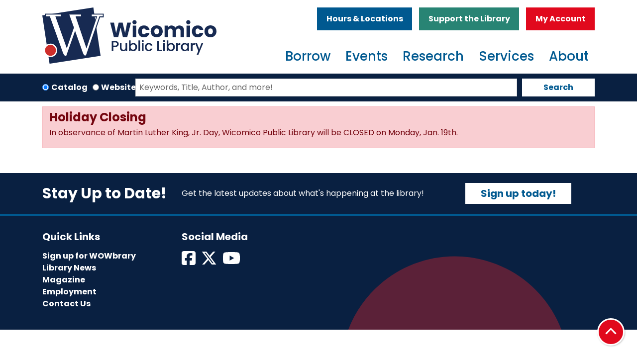

--- FILE ---
content_type: text/html; charset=UTF-8
request_url: https://www.wicomicolibrary.org/events/feed/html?age_groups=76&current_date=2023-03-16&ongoing_events=hide
body_size: 9334
content:
<!DOCTYPE html>
<html lang="en" dir="ltr" prefix="og: https://ogp.me/ns#">
  <head>
    <meta charset="utf-8" />
<link rel="canonical" href="https://www.wicomicolibrary.org/events/feed/html" />
<meta name="Generator" content="Drupal 11 (https://www.drupal.org)" />
<meta name="MobileOptimized" content="width" />
<meta name="HandheldFriendly" content="true" />
<meta name="viewport" content="width=device-width, initial-scale=1.0" />
<link rel="icon" href="/themes/custom/website_theme/favicon.ico" type="image/vnd.microsoft.icon" />

    <title>| Wicomico Public Libraries</title>
        <style>
      :root {
        --calendar-theme-external-link-content: "Opens\20 in\20 a\20 new\20 tab\3A \20 ";
      }
    </style>
    <link rel="stylesheet" media="all" href="/core/misc/components/progress.module.css?t93e8d" />
<link rel="stylesheet" media="all" href="/core/misc/components/ajax-progress.module.css?t93e8d" />
<link rel="stylesheet" media="all" href="/core/modules/system/css/components/align.module.css?t93e8d" />
<link rel="stylesheet" media="all" href="/core/modules/system/css/components/container-inline.module.css?t93e8d" />
<link rel="stylesheet" media="all" href="/core/modules/system/css/components/clearfix.module.css?t93e8d" />
<link rel="stylesheet" media="all" href="/core/modules/system/css/components/hidden.module.css?t93e8d" />
<link rel="stylesheet" media="all" href="/core/modules/system/css/components/js.module.css?t93e8d" />
<link rel="stylesheet" media="all" href="/core/modules/views/css/views.module.css?t93e8d" />
<link rel="stylesheet" media="all" href="/modules/custom/library_calendar/lc_calendar_theme/css/base.css?t93e8d" />
<link rel="stylesheet" media="all" href="/modules/custom/library_calendar/lc_calendar_theme/css/state.css?t93e8d" />
<link rel="stylesheet" media="all" href="/modules/custom/library_calendar/lc_calendar_theme/css/components/announcements.css?t93e8d" />
<link rel="stylesheet" media="all" href="/themes/custom/calendar_theme/node_modules/%40fortawesome/fontawesome-free/css/all.min.css?t93e8d" />
<link rel="stylesheet" media="all" href="/themes/custom/website_theme/css/style?t93e8d" />

    
  </head>
  <body class="path-events path-not-content no-js">
        <a href="#main-content" class="visually-hidden focusable skip-link">
      Skip to main content
    </a>
    
      <div class="dialog-off-canvas-main-canvas" data-off-canvas-main-canvas>
    
<header class="header">
      <div class="position-relative">
      <div class="container">
        <div class="row position-relative">
                      <div class="col-12 col-lg-4 branding-col">
                <div>
    
<div id="block-website-theme-site-branding" class="block block-system block-system-branding-block position-relative">
  
    
        
              
    <a class="site-logo" href="/" rel="home">
      <img src="/themes/custom/website_theme/logo.svg" alt="Homepage of Wicomico Public Libraries" fetchpriority="high">
    </a>
  </div>

  </div>

            </div>
          
                      <div class="col-12 col-lg-8 header-content-col">
                <div class="header-content-container">
    
<div id="block-headerbuttons" class="block block-block-content block-block-content37794e5f-053e-46a2-94ac-d7778e54f79f position-relative">
  
    
      

            <div class="field-container"><a class="btn btn-primary btn-header" href="/hours-locations">
Hours &amp; Locations
</a>

<a class="btn btn-secondary btn-header" href="/friends-of-the-library">
  Support the Library
</a>

<a class="btn btn-danger btn-header" href="https://eshore.polarislibrary.com/polaris/logon.aspx?src=https%3A//eshore.polarislibrary.com/polaris/patronaccount/default.aspx%3Fctx%3D35.1033.0.0.1&amp;ctx=35.1033.0.0.1">
  My Account
</a></div>
      
  </div>

  </div>

                <div>
    

<div class="navbar-container">
  <nav id="block-website-theme-main-menu" class="navbar navbar-expand-lg" role="navigation" aria-labelledby="block-website-theme-main-menu-menu">
                      
    <h2 class="visually-hidden" id="block-website-theme-main-menu-menu">Main navigation</h2>
    

    <button class="navbar-toggler btn-block text-left" type="button" data-toggle="collapse"
        data-target="#navbarSupportedContent"
        aria-controls="navbarSupportedContent" aria-expanded="false"
        aria-label="Toggle navigation">
      <i class="fas fa-bars"></i>

      <span class="visually-hidden">
        Toggle      </span>

      Main Menu    </button>

    <div class="collapse navbar-collapse" id="navbarSupportedContent">
              


  
            <ul class="nav navbar-nav" role="menu">
    
          
                    
      
      <li class="nav-item dropdown" role="none">
        
        
                          
        <span class="nav-link nav-level-0 has-children" data-nav-level="0" role="menuitem" aria-expanded="false" aria-haspopup="true" aria-controls="dropdown-borrow" data-dropdown="dropdown-borrow" tabindex="0">Borrow</span>

                  <button class="btn d-lg-none" type="button">
            <i class="fas fa-chevron-down" role="presentation"></i>
            <span class="visually-hidden">Open Menu</span>
          </button>

            
      
          <div class="mega-menu-container">
          <ul class="dropdown-menu" id="dropdown-borrow" role="menu">
    
          
      
                    
      <li class="nav-item menu-action menu-action-fas fa-credit-card" role="none">
        
        
        
        <a href="https://eshore.polarislibrary.com/polaris/patronaccount/selfregister.aspx?ctx=35.1033.0.0.1" class="menu-action menu-action-fas fa-credit-card nav-link nav-level-1" data-nav-level="1" role="menuitem">Get a Card</a>

              </li>
          
                    
      
      <li class="nav-item dropdown" role="none">
        
        
                          
        <span class="nav-link nav-level-1 has-children" data-nav-level="1" role="menuitem" aria-expanded="false" aria-haspopup="true" aria-controls="dropdown-books-more" data-dropdown="dropdown-books-more" tabindex="0">Books &amp; More</span>

                  <button class="btn d-lg-none" type="button">
            <i class="fas fa-chevron-down" role="presentation"></i>
            <span class="visually-hidden">Open Menu</span>
          </button>

            
      
          <ul class="dropdown-menu" id="dropdown-books-more" role="menu">
    
          
      
      
      <li class="nav-item" role="none">
        
        
        
        <a href="https://eshore.polarislibrary.com/polaris/search/default.aspx?ctx=35.1033.0.0.1&amp;type=Keyword" class="nav-link nav-level-2" data-nav-level="2" role="menuitem">Books</a>

              </li>
          
      
      
      <li class="nav-item" role="none">
        
        
        
        <a href="/resources?title=&amp;field_db_type_target_id%5B192%5D=192" class="nav-link nav-level-2" data-nav-level="2" role="menuitem" data-drupal-link-query="{&quot;field_db_type_target_id&quot;:{&quot;192&quot;:&quot;192&quot;},&quot;title&quot;:&quot;&quot;}" data-drupal-link-system-path="resources">Audiobooks</a>

              </li>
          
      
      
      <li class="nav-item" role="none">
        
        
        
        <a href="https://eshore.polarislibrary.com/polaris/search/default.aspx?ctx=35.1033.0.0.1&amp;type=Keyword" class="nav-link nav-level-2" data-nav-level="2" role="menuitem">DVDS and Blu-Ray</a>

              </li>
          
      
      
      <li class="nav-item" role="none">
        
        
        
        <a href="https://eshore.polarislibrary.com/polaris/search/default.aspx?ctx=35.1033.0.0.1&amp;type=Keyword" class="nav-link nav-level-2" data-nav-level="2" role="menuitem">Music</a>

              </li>
          
      
      
      <li class="nav-item" role="none">
        
        
        
        <a href="/things" class="nav-link nav-level-2" data-nav-level="2" role="menuitem" data-drupal-link-system-path="things">Library of Things</a>

              </li>
        </ul>

      
              </li>
          
                    
      
      <li class="nav-item dropdown" role="none">
        
        
                          
        <span class="nav-link nav-level-1 has-children" data-nav-level="1" role="menuitem" aria-expanded="false" aria-haspopup="true" aria-controls="dropdown-stream-or-download" data-dropdown="dropdown-stream-or-download" tabindex="0">Stream or Download</span>

                  <button class="btn d-lg-none" type="button">
            <i class="fas fa-chevron-down" role="presentation"></i>
            <span class="visually-hidden">Open Menu</span>
          </button>

            
      
          <ul class="dropdown-menu" id="dropdown-stream-or-download" role="menu">
    
          
      
      
      <li class="nav-item" role="none">
        
        
        
        <a href="/resources?title=&amp;field_db_type_target_id%5B192%5D=192" class="nav-link nav-level-2" data-nav-level="2" role="menuitem" data-drupal-link-query="{&quot;field_db_type_target_id&quot;:{&quot;192&quot;:&quot;192&quot;},&quot;title&quot;:&quot;&quot;}" data-drupal-link-system-path="resources">ebooks and audiobooks</a>

              </li>
          
      
      
      <li class="nav-item" role="none">
        
        
        
        <a href="/resourcess/hoopla" class="nav-link nav-level-2" data-nav-level="2" role="menuitem" data-drupal-link-system-path="node/107">Movies and Music</a>

              </li>
          
      
      
      <li class="nav-item" role="none">
        
        
        
        <a href="/resources?title=&amp;field_db_type_target_id%5B200%5D=200" class="nav-link nav-level-2" data-nav-level="2" role="menuitem" data-drupal-link-query="{&quot;field_db_type_target_id&quot;:{&quot;200&quot;:&quot;200&quot;},&quot;title&quot;:&quot;&quot;}" data-drupal-link-system-path="resources">Magazines</a>

              </li>
          
      
      
      <li class="nav-item" role="none">
        
        
        
        <a href="/resources?title=&amp;field_db_type_target_id%5B200%5D=200" class="nav-link nav-level-2" data-nav-level="2" role="menuitem" data-drupal-link-query="{&quot;field_db_type_target_id&quot;:{&quot;200&quot;:&quot;200&quot;},&quot;title&quot;:&quot;&quot;}" data-drupal-link-system-path="resources">Newspapers</a>

              </li>
        </ul>

      
              </li>
          
                    
      
      <li class="nav-item dropdown" role="none">
        
        
                          
        <span class="nav-link nav-level-1 has-children" data-nav-level="1" role="menuitem" aria-expanded="false" aria-haspopup="true" aria-controls="dropdown-reader-resources-" data-dropdown="dropdown-reader-resources-" tabindex="0">Reader Resources </span>

                  <button class="btn d-lg-none" type="button">
            <i class="fas fa-chevron-down" role="presentation"></i>
            <span class="visually-hidden">Open Menu</span>
          </button>

            
      
          <ul class="dropdown-menu" id="dropdown-reader-resources-" role="menu">
    
          
      
      
      <li class="nav-item" role="none">
        
        
        
        <a href="/form/suggest-new-materials" class="nav-link nav-level-2" data-nav-level="2" role="menuitem" data-drupal-link-system-path="webform/suggest_new_materials">Suggest a Title</a>

              </li>
          
      
      
      <li class="nav-item" role="none">
        
        
        
        <a href="https://marina.relais-host.com/user/login.html?dest=discovery&amp;LS=WICO" class="nav-link nav-level-2" data-nav-level="2" role="menuitem">Interlibrary Loan/Marina</a>

              </li>
          
      
      
      <li class="nav-item" role="none">
        
        
        
        <a href="/borrow/books-to-go" class="nav-link nav-level-2" data-nav-level="2" role="menuitem" data-drupal-link-system-path="node/31">Books To Go</a>

              </li>
          
      
      
      <li class="nav-item" role="none">
        
        
        
        <a href="https://www.marylandlibraries.org/Pages/Maryland-Library-for-the-Blind-and-Print-Disabled.aspx" class="nav-link nav-level-2" data-nav-level="2" role="menuitem">Library For The Blind &amp; Print Disabled</a>

              </li>
        </ul>

      
              </li>
        </ul>

          </div>
      
              </li>
          
                    
      
      <li class="nav-item dropdown" role="none">
        
        
                          
        <span class="nav-link nav-level-0 has-children" data-nav-level="0" role="menuitem" aria-expanded="false" aria-haspopup="true" aria-controls="dropdown-events" data-dropdown="dropdown-events" tabindex="0">Events</span>

                  <button class="btn d-lg-none" type="button">
            <i class="fas fa-chevron-down" role="presentation"></i>
            <span class="visually-hidden">Open Menu</span>
          </button>

            
      
          <div class="mega-menu-container">
          <ul class="dropdown-menu" id="dropdown-events" role="menu">
    
          
      
                    
      <li class="nav-item menu-action menu-action-fas fa-calendar-alt" role="none">
        
        
        
        <a href="/events" class="menu-action menu-action-fas fa-calendar-alt nav-link nav-level-1" data-nav-level="1" role="menuitem" data-drupal-link-system-path="events">Events Calendar</a>

              </li>
          
                    
      
      <li class="nav-item dropdown" role="none">
        
        
                          
        <span class="nav-link nav-level-1 has-children" data-nav-level="1" role="menuitem" aria-expanded="false" aria-haspopup="true" aria-controls="dropdown-by-age" data-dropdown="dropdown-by-age" tabindex="0">By Age</span>

                  <button class="btn d-lg-none" type="button">
            <i class="fas fa-chevron-down" role="presentation"></i>
            <span class="visually-hidden">Open Menu</span>
          </button>

            
      
          <ul class="dropdown-menu" id="dropdown-by-age" role="menu">
    
          
      
      
      <li class="nav-item" role="none">
        
        
        
        <a href="/events/upcoming?age_groups%5B75%5D=75" class="nav-link nav-level-2" data-nav-level="2" role="menuitem" data-drupal-link-query="{&quot;age_groups&quot;:{&quot;75&quot;:&quot;75&quot;}}" data-drupal-link-system-path="events/upcoming">0-5 years</a>

              </li>
          
      
      
      <li class="nav-item" role="none">
        
        
        
        <a href="/events/upcoming?age_groups%5B76%5D=76" class="nav-link nav-level-2" data-nav-level="2" role="menuitem" data-drupal-link-query="{&quot;age_groups&quot;:{&quot;76&quot;:&quot;76&quot;}}" data-drupal-link-system-path="events/upcoming">6-11 years</a>

              </li>
          
      
      
      <li class="nav-item" role="none">
        
        
        
        <a href="/events/upcoming?age_groups%5B77%5D=77" class="nav-link nav-level-2" data-nav-level="2" role="menuitem" data-drupal-link-query="{&quot;age_groups&quot;:{&quot;77&quot;:&quot;77&quot;}}" data-drupal-link-system-path="events/upcoming">12-18 years</a>

              </li>
          
      
      
      <li class="nav-item" role="none">
        
        
        
        <a href="/events/upcoming?age_groups%5B78%5D=78" class="nav-link nav-level-2" data-nav-level="2" role="menuitem" data-drupal-link-query="{&quot;age_groups&quot;:{&quot;78&quot;:&quot;78&quot;}}" data-drupal-link-system-path="events/upcoming">19+ years</a>

              </li>
        </ul>

      
              </li>
          
                    
      
      <li class="nav-item dropdown" role="none">
        
        
                          
        <span class="nav-link nav-level-1 has-children" data-nav-level="1" role="menuitem" aria-expanded="false" aria-haspopup="true" aria-controls="dropdown-popular-topics" data-dropdown="dropdown-popular-topics" tabindex="0">Popular Topics</span>

                  <button class="btn d-lg-none" type="button">
            <i class="fas fa-chevron-down" role="presentation"></i>
            <span class="visually-hidden">Open Menu</span>
          </button>

            
      
          <ul class="dropdown-menu" id="dropdown-popular-topics" role="menu">
    
          
      
      
      <li class="nav-item" role="none">
        
        
        
        <a href="/events/upcoming?program_types%5B10%5D=10" class="nav-link nav-level-2" data-nav-level="2" role="menuitem" data-drupal-link-query="{&quot;program_types&quot;:{&quot;10&quot;:&quot;10&quot;}}" data-drupal-link-system-path="events/upcoming">Storytimes</a>

              </li>
          
      
      
      <li class="nav-item" role="none">
        
        
        
        <a href="/events/upcoming?program_types%5B6%5D=6" class="nav-link nav-level-2" data-nav-level="2" role="menuitem" data-drupal-link-query="{&quot;program_types&quot;:{&quot;6&quot;:&quot;6&quot;}}" data-drupal-link-system-path="events/upcoming">Book Clubs</a>

              </li>
          
      
      
      <li class="nav-item" role="none">
        
        
        
        <a href="/events/upcoming?program_types%5B102%5D=102" class="nav-link nav-level-2" data-nav-level="2" role="menuitem" data-drupal-link-query="{&quot;program_types&quot;:{&quot;102&quot;:&quot;102&quot;}}" data-drupal-link-system-path="events/upcoming">STEM</a>

              </li>
          
      
      
      <li class="nav-item" role="none">
        
        
        
        <a href="/events/upcoming?program_types%5B7%5D=7" class="nav-link nav-level-2" data-nav-level="2" role="menuitem" data-drupal-link-query="{&quot;program_types&quot;:{&quot;7&quot;:&quot;7&quot;}}" data-drupal-link-system-path="events/upcoming">Gaming</a>

              </li>
        </ul>

      
              </li>
          
                    
      
      <li class="nav-item dropdown" role="none">
        
        
                          
        <span class="nav-link nav-level-1 has-children" data-nav-level="1" role="menuitem" aria-expanded="false" aria-haspopup="true" aria-controls="dropdown-featured" data-dropdown="dropdown-featured" tabindex="0">Featured</span>

                  <button class="btn d-lg-none" type="button">
            <i class="fas fa-chevron-down" role="presentation"></i>
            <span class="visually-hidden">Open Menu</span>
          </button>

            
      
          <ul class="dropdown-menu" id="dropdown-featured" role="menu">
    
          
      
      
      <li class="nav-item" role="none">
        
        
        
        <a href="https://wicomicolibrary.beanstack.org/reader365" class="nav-link nav-level-2" data-nav-level="2" role="menuitem">Beanstack Challenges</a>

              </li>
          
      
      
      <li class="nav-item" role="none">
        
        
        
        <a href="https://libraryc.org/wicomicolibrary" class="nav-link nav-level-2" data-nav-level="2" role="menuitem">Virtual Author Talks</a>

              </li>
          
      
      
      <li class="nav-item" role="none">
        
        
        
        <a href="/storywalk" title="Storywalk" class="nav-link nav-level-2" data-nav-level="2" role="menuitem" data-drupal-link-system-path="node/1001">Storywalk</a>

              </li>
        </ul>

      
              </li>
        </ul>

          </div>
      
              </li>
          
                    
      
      <li class="nav-item dropdown" role="none">
        
        
                          
        <span class="nav-link nav-level-0 has-children" data-nav-level="0" role="menuitem" aria-expanded="false" aria-haspopup="true" aria-controls="dropdown-research" data-dropdown="dropdown-research" tabindex="0">Research</span>

                  <button class="btn d-lg-none" type="button">
            <i class="fas fa-chevron-down" role="presentation"></i>
            <span class="visually-hidden">Open Menu</span>
          </button>

            
      
          <div class="mega-menu-container">
          <ul class="dropdown-menu" id="dropdown-research" role="menu">
    
          
      
                    
      <li class="nav-item menu-action menu-action-fas fa-laptop" role="none">
        
        
        
        <a href="/resources" class="menu-action menu-action-fas fa-laptop nav-link nav-level-1" data-nav-level="1" role="menuitem" data-drupal-link-system-path="resources">View All Resources</a>

              </li>
          
                    
      
      <li class="nav-item dropdown" role="none">
        
        
                          
        <span class="nav-link nav-level-1 has-children" data-nav-level="1" role="menuitem" aria-expanded="false" aria-haspopup="true" aria-controls="dropdown-by-type" data-dropdown="dropdown-by-type" tabindex="0">By Type</span>

                  <button class="btn d-lg-none" type="button">
            <i class="fas fa-chevron-down" role="presentation"></i>
            <span class="visually-hidden">Open Menu</span>
          </button>

            
      
          <ul class="dropdown-menu" id="dropdown-by-type" role="menu">
    
          
      
      
      <li class="nav-item" role="none">
        
        
        
        <a href="/resources?title=&amp;field_db_audience_target_id%5B132%5D=132" class="nav-link nav-level-2" data-nav-level="2" role="menuitem" data-drupal-link-query="{&quot;field_db_audience_target_id&quot;:{&quot;132&quot;:&quot;132&quot;},&quot;title&quot;:&quot;&quot;}" data-drupal-link-system-path="resources">Children</a>

              </li>
          
      
      
      <li class="nav-item" role="none">
        
        
        
        <a href="/resources?title=&amp;field_db_audience_target_id%5B133%5D=133" class="nav-link nav-level-2" data-nav-level="2" role="menuitem" data-drupal-link-query="{&quot;field_db_audience_target_id&quot;:{&quot;133&quot;:&quot;133&quot;},&quot;title&quot;:&quot;&quot;}" data-drupal-link-system-path="resources">Teens</a>

              </li>
          
      
      
      <li class="nav-item" role="none">
        
        
        
        <a href="/resources?title=&amp;field_db_audience_target_id%5B134%5D=134" class="nav-link nav-level-2" data-nav-level="2" role="menuitem" data-drupal-link-query="{&quot;field_db_audience_target_id&quot;:{&quot;134&quot;:&quot;134&quot;},&quot;title&quot;:&quot;&quot;}" data-drupal-link-system-path="resources">Adults</a>

              </li>
        </ul>

      
              </li>
          
                    
      
      <li class="nav-item dropdown" role="none">
        
        
                          
        <span class="nav-link nav-level-1 has-children" data-nav-level="1" role="menuitem" aria-expanded="false" aria-haspopup="true" aria-controls="dropdown-popular-topics--2" data-dropdown="dropdown-popular-topics--2" tabindex="0">Popular topics</span>

                  <button class="btn d-lg-none" type="button">
            <i class="fas fa-chevron-down" role="presentation"></i>
            <span class="visually-hidden">Open Menu</span>
          </button>

            
      
          <ul class="dropdown-menu" id="dropdown-popular-topics--2" role="menu">
    
          
      
      
      <li class="nav-item" role="none">
        
        
        
        <a href="/resources?title=&amp;field_db_type_target_id%5B193%5D=193&amp;field_db_type_target_id%5B196%5D=196" class="nav-link nav-level-2" data-nav-level="2" role="menuitem" data-drupal-link-query="{&quot;field_db_type_target_id&quot;:{&quot;193&quot;:&quot;193&quot;,&quot;196&quot;:&quot;196&quot;},&quot;title&quot;:&quot;&quot;}" data-drupal-link-system-path="resources">Homework Help</a>

              </li>
          
      
      
      <li class="nav-item" role="none">
        
        
        
        <a href="/resources?title=&amp;field_db_type_target_id%5B195%5D=195" class="nav-link nav-level-2" data-nav-level="2" role="menuitem" data-drupal-link-query="{&quot;field_db_type_target_id&quot;:{&quot;195&quot;:&quot;195&quot;},&quot;title&quot;:&quot;&quot;}" data-drupal-link-system-path="resources">Genealogy &amp; Local History</a>

              </li>
          
      
      
      <li class="nav-item" role="none">
        
        
        
        <a href="/resources?title=&amp;field_db_type_target_id%5B193%5D=193&amp;field_db_type_target_id%5B198%5D=198" class="nav-link nav-level-2" data-nav-level="2" role="menuitem" data-drupal-link-query="{&quot;field_db_type_target_id&quot;:{&quot;193&quot;:&quot;193&quot;,&quot;198&quot;:&quot;198&quot;},&quot;title&quot;:&quot;&quot;}" data-drupal-link-system-path="resources">Online Learning</a>

              </li>
        </ul>

      
              </li>
          
                    
      
      <li class="nav-item dropdown" role="none">
        
        
                          
        <span class="nav-link nav-level-1 has-children" data-nav-level="1" role="menuitem" aria-expanded="false" aria-haspopup="true" aria-controls="dropdown-featured--2" data-dropdown="dropdown-featured--2" tabindex="0">Featured</span>

                  <button class="btn d-lg-none" type="button">
            <i class="fas fa-chevron-down" role="presentation"></i>
            <span class="visually-hidden">Open Menu</span>
          </button>

            
      
          <ul class="dropdown-menu" id="dropdown-featured--2" role="menu">
    
          
      
      
      <li class="nav-item" role="none">
        
        
        
        <a href="https://education.gale.com/l-sali50380/" class="nav-link nav-level-2" data-nav-level="2" role="menuitem">Gale Courses</a>

              </li>
          
      
      
      <li class="nav-item" role="none">
        
        
        
        <a href="http://auth.esrl.org/verify.php?r=fy2019_mango_esrl" class="nav-link nav-level-2" data-nav-level="2" role="menuitem">Mango Languages</a>

              </li>
          
      
      
      <li class="nav-item" role="none">
        
        
        
        <a href="http://auth.esrl.org/verify.php?r=fy2013_ggc" class="nav-link nav-level-2" data-nav-level="2" role="menuitem">Genealogy Connect</a>

              </li>
        </ul>

      
              </li>
        </ul>

          </div>
      
              </li>
          
                    
      
      <li class="nav-item dropdown" role="none">
        
        
                          
        <span class="nav-link nav-level-0 has-children" data-nav-level="0" role="menuitem" aria-expanded="false" aria-haspopup="true" aria-controls="dropdown-services" data-dropdown="dropdown-services" tabindex="0">Services</span>

                  <button class="btn d-lg-none" type="button">
            <i class="fas fa-chevron-down" role="presentation"></i>
            <span class="visually-hidden">Open Menu</span>
          </button>

            
      
          <div class="mega-menu-container">
          <ul class="dropdown-menu" id="dropdown-services" role="menu">
    
          
      
                    
      <li class="nav-item menu-action menu-action-fas fa-question" role="none">
        
        
        
        <a href="/services/how-do-I" class="menu-action menu-action-fas fa-question nav-link nav-level-1" data-nav-level="1" role="menuitem" data-drupal-link-system-path="node/38">How do I/FAQ</a>

              </li>
          
                    
      
      <li class="nav-item dropdown" role="none">
        
        
                          
        <span class="nav-link nav-level-1 has-children" data-nav-level="1" role="menuitem" aria-expanded="false" aria-haspopup="true" aria-controls="dropdown-technology" data-dropdown="dropdown-technology" tabindex="0">Technology</span>

                  <button class="btn d-lg-none" type="button">
            <i class="fas fa-chevron-down" role="presentation"></i>
            <span class="visually-hidden">Open Menu</span>
          </button>

            
      
          <ul class="dropdown-menu" id="dropdown-technology" role="menu">
    
          
      
      
      <li class="nav-item" role="none">
        
        
        
        <a href="/services/computers-wifi" class="nav-link nav-level-2" data-nav-level="2" role="menuitem" data-drupal-link-system-path="node/40">Computers/WiFi</a>

              </li>
          
      
      
      <li class="nav-item" role="none">
        
        
        
        <a href="/services/laptop-lending" class="nav-link nav-level-2" data-nav-level="2" role="menuitem" data-drupal-link-system-path="node/43">Laptop Lending</a>

              </li>
          
      
      
      <li class="nav-item" role="none">
        
        
        
        <a href="/mobile-learning-lab" class="nav-link nav-level-2" data-nav-level="2" role="menuitem" data-drupal-link-system-path="node/402">Mobile Learning Lab</a>

              </li>
          
      
      
      <li class="nav-item" role="none">
        
        
        
        <a href="https://print.princh.com/?pid=109445" class="nav-link nav-level-2" data-nav-level="2" role="menuitem">Wireless Printing/Sarbanes</a>

              </li>
        </ul>

      
              </li>
          
                    
      
      <li class="nav-item dropdown" role="none">
        
        
                          
        <span class="nav-link nav-level-1 has-children" data-nav-level="1" role="menuitem" aria-expanded="false" aria-haspopup="true" aria-controls="dropdown-at-the-library" data-dropdown="dropdown-at-the-library" tabindex="0">At the Library</span>

                  <button class="btn d-lg-none" type="button">
            <i class="fas fa-chevron-down" role="presentation"></i>
            <span class="visually-hidden">Open Menu</span>
          </button>

            
      
          <ul class="dropdown-menu" id="dropdown-at-the-library" role="menu">
    
          
      
      
      <li class="nav-item" role="none">
        
        
        
        <a href="/services/notary" class="nav-link nav-level-2" data-nav-level="2" role="menuitem" data-drupal-link-system-path="node/45">Notary</a>

              </li>
          
      
      
      <li class="nav-item" role="none">
        
        
        
        <a href="/reserve-room" class="nav-link nav-level-2" data-nav-level="2" role="menuitem" data-drupal-link-system-path="node/2">Reserve a Room</a>

              </li>
          
      
      
      <li class="nav-item" role="none">
        
        
        
        <a href="/services/passport-services" class="nav-link nav-level-2" data-nav-level="2" role="menuitem" data-drupal-link-system-path="node/46">Passport Services</a>

              </li>
          
      
      
      <li class="nav-item" role="none">
        
        
        
        <a href="/services/project-read" class="nav-link nav-level-2" data-nav-level="2" role="menuitem" data-drupal-link-system-path="node/47">Project READ</a>

              </li>
          
      
      
      <li class="nav-item" role="none">
        
        
        
        <a href="/services/community-support-center" class="nav-link nav-level-2" data-nav-level="2" role="menuitem" data-drupal-link-system-path="node/48">Community Support Center</a>

              </li>
        </ul>

      
              </li>
          
                    
      
      <li class="nav-item dropdown" role="none">
        
        
                          
        <span class="nav-link nav-level-1 has-children" data-nav-level="1" role="menuitem" aria-expanded="false" aria-haspopup="true" aria-controls="dropdown-services-for" data-dropdown="dropdown-services-for" tabindex="0">Services For</span>

                  <button class="btn d-lg-none" type="button">
            <i class="fas fa-chevron-down" role="presentation"></i>
            <span class="visually-hidden">Open Menu</span>
          </button>

            
      
          <ul class="dropdown-menu" id="dropdown-services-for" role="menu">
    
          
      
      
      <li class="nav-item" role="none">
        
        
        
        <a href="/services/children" class="nav-link nav-level-2" data-nav-level="2" role="menuitem" data-drupal-link-system-path="node/35">Children</a>

              </li>
          
      
      
      <li class="nav-item" role="none">
        
        
        
        <a href="/services/teens" class="nav-link nav-level-2" data-nav-level="2" role="menuitem" data-drupal-link-system-path="node/36">Teens</a>

              </li>
          
      
      
      <li class="nav-item" role="none">
        
        
        
        <a href="/adults" class="nav-link nav-level-2" data-nav-level="2" role="menuitem" data-drupal-link-system-path="node/37">Adults</a>

              </li>
          
      
      
      <li class="nav-item" role="none">
        
        
        
        <a href="/services/parents-educators" class="nav-link nav-level-2" data-nav-level="2" role="menuitem" data-drupal-link-system-path="node/404">Parents &amp; Educators</a>

              </li>
        </ul>

      
              </li>
        </ul>

          </div>
      
              </li>
          
                    
      
      <li class="nav-item dropdown" role="none">
        
        
                          
        <span class="nav-link nav-level-0 has-children" data-nav-level="0" role="menuitem" aria-expanded="false" aria-haspopup="true" aria-controls="dropdown-about" data-dropdown="dropdown-about" tabindex="0">About</span>

                  <button class="btn d-lg-none" type="button">
            <i class="fas fa-chevron-down" role="presentation"></i>
            <span class="visually-hidden">Open Menu</span>
          </button>

            
      
          <div class="mega-menu-container">
          <ul class="dropdown-menu" id="dropdown-about" role="menu">
    
          
      
                    
      <li class="nav-item menu-action menu-action-fas fa-envelope" role="none">
        
        
        
        <a href="/about/contact-us" class="menu-action menu-action-fas fa-envelope nav-link nav-level-1" data-nav-level="1" role="menuitem" data-drupal-link-system-path="node/24">Contact us</a>

              </li>
          
                    
      
      <li class="nav-item dropdown" role="none">
        
        
                          
        <span class="nav-link nav-level-1 has-children" data-nav-level="1" role="menuitem" aria-expanded="false" aria-haspopup="true" aria-controls="dropdown-your-local-library" data-dropdown="dropdown-your-local-library" tabindex="0">Your local Library</span>

                  <button class="btn d-lg-none" type="button">
            <i class="fas fa-chevron-down" role="presentation"></i>
            <span class="visually-hidden">Open Menu</span>
          </button>

            
      
          <ul class="dropdown-menu" id="dropdown-your-local-library" role="menu">
    
          
      
      
      <li class="nav-item" role="none">
        
        
        
        <a href="/about/paul-s-sarbanes-branch" class="nav-link nav-level-2" data-nav-level="2" role="menuitem" data-drupal-link-system-path="node/23">Paul S. Sarbanes Branch </a>

              </li>
          
      
      
      <li class="nav-item" role="none">
        
        
        
        <a href="/about/centre-branch" class="nav-link nav-level-2" data-nav-level="2" role="menuitem" data-drupal-link-system-path="node/15">Centre Branch</a>

              </li>
          
      
      
      <li class="nav-item" role="none">
        
        
        
        <a href="/about/pittsville-branch" class="nav-link nav-level-2" data-nav-level="2" role="menuitem" data-drupal-link-system-path="node/16">Pittsville Branch</a>

              </li>
          
      
      
      <li class="nav-item" role="none">
        
        
        
        <a href="/about/mobile-services" class="nav-link nav-level-2" data-nav-level="2" role="menuitem" data-drupal-link-system-path="node/17">Mobile Services</a>

              </li>
          
      
      
      <li class="nav-item" role="none">
        
        
        
        <a href="/about/contact-us" class="nav-link nav-level-2" data-nav-level="2" role="menuitem" data-drupal-link-system-path="node/24">Staff Directory</a>

              </li>
        </ul>

      
              </li>
          
                    
      
      <li class="nav-item dropdown" role="none">
        
        
                          
        <span class="nav-link nav-level-1 has-children" data-nav-level="1" role="menuitem" aria-expanded="false" aria-haspopup="true" aria-controls="dropdown-about-us-" data-dropdown="dropdown-about-us-" tabindex="0">About Us </span>

                  <button class="btn d-lg-none" type="button">
            <i class="fas fa-chevron-down" role="presentation"></i>
            <span class="visually-hidden">Open Menu</span>
          </button>

            
      
          <ul class="dropdown-menu" id="dropdown-about-us-" role="menu">
    
          
      
      
      <li class="nav-item" role="none">
        
        
        
        <a href="/about/about-the-library" class="nav-link nav-level-2" data-nav-level="2" role="menuitem" data-drupal-link-system-path="node/27">History</a>

              </li>
          
      
      
      <li class="nav-item" role="none">
        
        
        
        <a href="/strategic-plan" class="nav-link nav-level-2" data-nav-level="2" role="menuitem" data-drupal-link-system-path="node/405">Strategic Plan</a>

              </li>
          
      
      
      <li class="nav-item" role="none">
        
        
        
        <a href="/sites/default/files/content/minutes/FY2024_Annual_Report_Snaphot.pdf" class="nav-link nav-level-2" data-nav-level="2" role="menuitem">Annual Report</a>

              </li>
          
      
      
      <li class="nav-item" role="none">
        
        
        
        <a href="/policies" class="nav-link nav-level-2" data-nav-level="2" role="menuitem" data-drupal-link-system-path="policies">Library Policies</a>

              </li>
          
      
      
      <li class="nav-item" role="none">
        
        
        
        <a href="/about/edi-statement" class="nav-link nav-level-2" data-nav-level="2" role="menuitem" data-drupal-link-system-path="node/26">EDI Statement</a>

              </li>
        </ul>

      
              </li>
          
                    
      
      <li class="nav-item dropdown" role="none">
        
        
                          
        <span class="nav-link nav-level-1 has-children" data-nav-level="1" role="menuitem" aria-expanded="false" aria-haspopup="true" aria-controls="dropdown-get-involved" data-dropdown="dropdown-get-involved" tabindex="0">Get Involved</span>

                  <button class="btn d-lg-none" type="button">
            <i class="fas fa-chevron-down" role="presentation"></i>
            <span class="visually-hidden">Open Menu</span>
          </button>

            
      
          <ul class="dropdown-menu" id="dropdown-get-involved" role="menu">
    
          
      
      
      <li class="nav-item" role="none">
        
        
        
        <a href="/about/board-trustees" class="nav-link nav-level-2" data-nav-level="2" role="menuitem" data-drupal-link-system-path="node/25">Board of Trustees</a>

              </li>
          
      
      
      <li class="nav-item" role="none">
        
        
        
        <a href="/about/friends-of-the-library" class="nav-link nav-level-2" data-nav-level="2" role="menuitem" data-drupal-link-system-path="node/18">Friends Foundation</a>

              </li>
          
      
      
      <li class="nav-item" role="none">
        
        
        
        <a href="/campaign" class="nav-link nav-level-2" data-nav-level="2" role="menuitem" data-drupal-link-system-path="node/17990">Capital Campaign</a>

              </li>
          
      
      
      <li class="nav-item" role="none">
        
        
        
        <a href="/about/employment" class="nav-link nav-level-2" data-nav-level="2" role="menuitem" data-drupal-link-system-path="node/28">Employment</a>

              </li>
          
      
      
      <li class="nav-item" role="none">
        
        
        
        <a href="/about/volunteer" class="nav-link nav-level-2" data-nav-level="2" role="menuitem" data-drupal-link-system-path="node/29">Volunteer</a>

              </li>
        </ul>

      
              </li>
        </ul>

          </div>
      
              </li>
        </ul>

      


          </div>
  </nav>
</div>

  </div>

            </div>
                  </div>
      </div>
    </div>
  
      <div class="search-region">
        <div>
    
<div id="block-searchblock" class="block block-lm-search block-lm-search-block position-relative">
  
    
      <div class="lm-search-container container"><div class="form-row"><div class="search-col col-lg-3 col-xl-2"><div class="lm-search-toggle-container">
<div class="form-check">
  <input type="radio" id="catalog-toggle" name="search-switcher"
    class="form-check-input" data-search="lm-search-catalog" checked>
  <label class="form-check-label" for="catalog-toggle">
    Catalog  </label>
</div>
<div class="form-check">
  <input type="radio" id="database-toggle" name="search-switcher"
    class="form-check-input" data-search="lm-search-database" >
  <label class="form-check-label" for="database-toggle">
    Website  </label>
</div>
</div></div>
<div class="search-col col-lg-9 col-xl-10"><div id="lm-search-catalog" class="lm-search-block lm-search-catalog collapse show">
<div id="catalog-search" class="catalog-search">
  <form action="https://eshore.polarislibrary.com/polaris/search/searchresults.aspx" method="GET" class="search" target="_blank">
    <input type="hidden" name="ctx" value="35.1033.0.0.1">
    <input type="hidden" name="type" value="Default">
    <input type="hidden" name="limit" value="TOM">
    <input type="hidden" name="page" value="0">

    <div class="form-row">
      <div class="col-9 col-lg-10">
        <input class="form-control h-100 lm-catalog-search-input"
          type="text" name="term" placeholder="Keywords, Title, Author, and more!">
        <input type="hidden" name="by" value="KW">
        <input type="hidden" name="sort" value="RELEVANCE">
      </div>
      <div class="col-3 col-lg-2">
        <button type="submit" class="btn btn-white btn-block py-2">
          Search
        </button>
      </div>
    </div>
  </form>
</div>
</div><div id="lm-search-database" class="lm-search-block lm-search-database collapse">
  <div id="database-search" class="database-search">
    <form class="views-exposed-form" data-drupal-selector="views-exposed-form-website-search-page" action="/website-search" method="get" id="views-exposed-form-website-search-page" accept-charset="UTF-8">
  <div class="js-form-item form-group js-form-type-textfield form-item-keywords js-form-item-keywords">
      <label for="edit-keywords">Keywords</label>
        
<input placeholder="Search for information on this site" data-drupal-selector="edit-keywords" type="text" id="edit-keywords" name="keywords" value="" size="30" maxlength="128" class="form-text form-control" />

        </div>
<div data-drupal-selector="edit-actions" class="form-actions js-form-wrapper form-wrapper" id="edit-actions">
<input data-drupal-selector="edit-submit-website-search" type="submit" id="edit-submit-website-search" value="Search" class="button js-form-submit form-submit btn-submit button--primary" />
</div>


</form>

  </div>
</div></div>
</div>
</div>

  </div>

  </div>

    </div>
  </header>

<div class="full-width-region">
  
</div>

<div class="content-background">
  <main role="main" class="main-container container">
    <a id="main-content" tabindex="-1"></a>

      <div>
    <div data-drupal-messages-fallback class="hidden"></div>

<div class="views-element-container block block-views block-views-blocklc-announcements-lc-announcements-block position-relative" id="block-views-block-lc-announcements-lc-announcements-block">
  
    
      <div>



  
<div class="lc-announcements view view-lc-announcements view-id-lc_announcements view-display-id-lc_announcements_block js-view-dom-id-8b4e2cba352d51bb76c5b922fc2c41b324b76e4997f1d8f290b43f5eb4d3d742 row">
  <div class="col-md-12">
    
        
      </div>
    <div class="content-container py-0 col-md-12">
    
          <div class="view-content">
            <div class="views-row">

  <div class="announcement">
  <div class="announcement__content">
    <h4 class="announcement__title">
<span>Holiday Closing</span>
</h4>

    

            <div class="field-container"><p>In observance of Martin Luther King, Jr. Day, Wicomico Public Library will be CLOSED on Monday, Jan. 19th.</p></div>
      

      </div>
</div>
</div>

      </div>
    
                      </div>
</div>
</div>

  </div>

<div id="block-website-theme-page-title" class="block block-core block-page-title-block position-relative">
  
    
      


  </div>

<div id="block-website-theme-content" class="block block-system block-system-main-block position-relative">
  
    
      <section class="calendar calendar--month"><section class="calendar__wrap--month"><div data-count="0" data-display="0" data-date="2023-03-16" class="calendar__day calendar__day--ajax"><!-- Single day events on 2023-03-16. --></div>
</section>
</section>

  </div>

<div id="block-googleanalytics" class="block block-block-content block-block-contentdfebb392-4ad4-4c3e-ab4e-23ed74e6c012 position-relative">
  
    
      

            <div class="field-container"><!-- Global site tag (gtag.js) - Google Analytics -->
<script async src="https://www.googletagmanager.com/gtag/js?id=G-SBKYX06R93"></script>
<script>
window.dataLayer = window.dataLayer || [];
function gtag(){dataLayer.push(arguments);}
gtag('js', new Date());

gtag('config', 'G-SBKYX06R93');
</script>
</div>
      
  </div>

  </div>

  </main>
</div>

  <div class="pre-footer">
    <div class="container">
        <div>
    
<div id="block-prefooternewslettersignup" class="block block-block-content block-block-contentb2235208-a784-4f57-b128-fadd968254f9 position-relative">
  
    
      

            <div class="field-container"><div class="row align-items-center">
  <div class="col-sm-4 col-md-auto my-2">
    <span class="h2">Stay Up to Date!</span>
  </div>
  <div class="col-sm-8 col-md-6 my-2">
    <p class="m-0">Get the latest updates about what's happening at the library!</p>
  </div>
  <div class="col-sm-12 col-md-auto my-2">
    <a href="https://visitor.r20.constantcontact.com/manage/optin?v=001r_jNiEsXMVnkM2RA56lZaWQvXXaXlrBcUB27eaBcJ8Z0Zb7PRgpx__YYaxfPl95yarQTVIstC44Dm7_KPp5xwT4h5N5uusEr0XEEbq7TviWGP7kwpbq2yXUPAma6oy7zjK1zGojZ93C4CAy-QAq4eNZ3NUb--QWgNsLlk_IXoMQ%3D" class="btn btn-white btn-lg py-2 px-5">Sign up today!</a>
  </div>
</div></div>
      
  </div>

  </div>

    </div>
  </div>

  <footer role="contentinfo" class="footer">
    <div class="container">
      <div class="footer-row">
                    <div class="row">
    
<div id="block-quicklinks" class="col-md block block-block-content block-block-contentd2753e39-a47d-47e1-b61e-978779d79e31 position-relative">
  
      <h2>Quick Links</h2>
    <a id="quick-links" class="anchor-link visually-hidden"></a>
    
      

            <div class="field-container"><p><a href="https://wowbrary.org/signupcustomize.aspx?l=7207">Sign up for WOWbrary</a><br>
<a href="/posts">Library News</a><br>
<a href="/sites/default/files/2025-11/WPL_Inspire_Magazine_-_Winter_2026.pdf">Magazine</a><br>
<a href="/about/employment">Employment</a><br>
<a href="/about/contact-us">Contact Us</a></p>
</div>
      
  </div>

<div id="block-socialmedia" class="col-md block block-block-content block-block-content6a5c5a31-2579-4b92-9c5d-f92f60d0a344 position-relative">
  
      <h2>Social Media</h2>
    <a id="social-media" class="anchor-link visually-hidden"></a>
    
      

            <div class="field-container"><a href="https://www.facebook.com/wicomicopubliclibrary/" aria-label="View Wicomico Public Library on Facebook" class="text-decoration-none text-light">
<i aria-hidden="true" class="fab fa-facebook-square fa-2x"></i>
</a>&nbsp;

<a href="https://twitter.com/wicolibrary" aria-label="View Wicomico Public Library on Twitter" class="text-decoration-none text-light">
<i aria-hidden="true" class="fab fa-x-twitter fa-2x"></i>
</a>&nbsp;

<a href="https://www.youtube.com/channel/UCSw5X2hGQlDsKSKJj_T2rGA" aria-label="View Wicomico Public Library on Instagram" class="text-decoration-none text-light"><i aria-hidden="true" class="fab fa-youtube fa-2x"></i>
</a>&nbsp;
</div>
      
  </div>

<div id="block-website-theme-accessibilitychanges" class="col-md block block-block-content block-block-content78c03210-9b49-4ba9-a00a-c2c94e87a82e position-relative">
  
    
      

            <div class="field-container"><script>
// Add ID for "Catalog" Search/Text Input Field - Missing Label, adding a new label requires an ID
const wplCatalogSearchBar = document.getElementsByClassName("lm-catalog-search-input");

if (wplCatalogSearchBar.length === 1) {
  wplCatalogSearchBar[0].id = "wplCatalogSearchBar";
}

// Fix Label for "Website" Search/Text Input Field
const wplDBSearch = document.getElementById("database-search");
const wplWebSearchLbl = wplDBSearch.getElementsByTagName("label");

if (wplWebSearchLbl.length === 1) {
  wplWebSearchLbl[0].innerHTML = "Website Search Bar";
}
</script>

<style>
#block-website-theme-accessibilitychanges {
    position: absolute !important;
    width: 1px;
    height: 1px;
    padding: 0;
    margin: -1px;
    overflow: hidden;
    clip: rect(0, 0, 0, 0);
    white-space: nowrap;
    border: 0;
}
#wplCatalogSearchBarLBL {
    position: absolute;
    width: 1px;
    height: 1px;
    padding: 0;
    margin: -1px;
    overflow: hidden;
    clip: rect(0, 0, 0, 0);
    white-space: nowrap;
    border: 0;
}
</style>
<label id="wplCatalogSearchBarLBL" for="wplCatalogSearchBar">Catalog Search Bar</label></div>
      
  </div>

  </div>

        
              </div>
      <a  href="#" title="Back To Top" aria-label="Back To Top" class="btn back-to-top">
        <i class="fas fa-chevron-up fa-fw"></i>
        <span class="d-block d-lg-none ml-3 ml-lg-0">Back To Top</span>
      </a>
    </div>
  </footer>

  </div>

    
    <script type="application/json" data-drupal-selector="drupal-settings-json">{"path":{"baseUrl":"\/","pathPrefix":"","currentPath":"events\/feed\/html","currentPathIsAdmin":false,"isFront":false,"currentLanguage":"en","currentQuery":{"age_groups":"76","current_date":"2023-03-16","ongoing_events":"hide"}},"pluralDelimiter":"\u0003","suppressDeprecationErrors":true,"ajaxPageState":{"libraries":"eJxVikEKgDAMBD9UzZNKTCMKSQpJq_T3SvHiZdmZXUJhK-i5HawM9OEyMQll-h_QrHajt1qLuVdn2KtrEs2v7SDn5ugjxYjGChsGp-vkO2DmqrV04Qc80S8y","theme":"website_theme","theme_token":null},"ajaxTrustedUrl":{"\/website-search":true},"user":{"uid":0,"permissionsHash":"68eb67455181463bb034711385bbd36701cedcc1d06a8dcc614f6ea018b9ea09"}}</script>
<script src="/core/assets/vendor/jquery/jquery.min.js?v=4.0.0-rc.1"></script>
<script src="/core/assets/vendor/once/once.min.js?v=1.0.1"></script>
<script src="/core/misc/drupalSettingsLoader.js?v=11.3.1"></script>
<script src="/core/misc/drupal.js?v=11.3.1"></script>
<script src="/core/misc/drupal.init.js?v=11.3.1"></script>
<script src="/core/assets/vendor/tabbable/index.umd.min.js?v=6.3.0"></script>
<script src="/themes/custom/calendar_theme/node_modules/%40fortawesome/fontawesome-free/js/all.min.js?t93e8d"></script>
<script src="/themes/custom/calendar_theme/node_modules/bootstrap/dist/js/bootstrap.bundle.js?t93e8d"></script>
<script src="/themes/custom/calendar_theme/js/behaviors.js?t93e8d"></script>
<script src="/themes/custom/website_theme/js/behaviors.js?t93e8d"></script>
<script src="/modules/custom/library_calendar/lc_calendar_theme/js/browser-classes.js?t93e8d"></script>
<script src="/core/misc/progress.js?v=11.3.1"></script>
<script src="/core/assets/vendor/loadjs/loadjs.min.js?v=4.3.0"></script>
<script src="/core/misc/debounce.js?v=11.3.1"></script>
<script src="/core/misc/announce.js?v=11.3.1"></script>
<script src="/core/misc/message.js?v=11.3.1"></script>
<script src="/core/misc/ajax.js?v=11.3.1"></script>
<script src="/core/misc/form.js?v=11.3.1"></script>
<script src="/modules/custom/library_calendar/lc_core/js/form.js?t93e8d"></script>
<script src="/modules/custom/lm_menu/js/behaviors.js?v=1.x"></script>

  </body>
</html>
